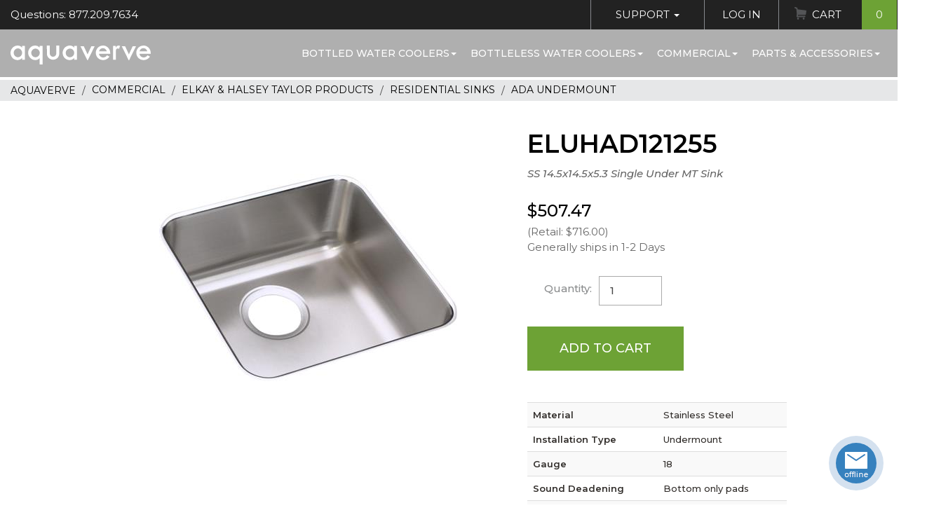

--- FILE ---
content_type: text/html;charset=UTF-8
request_url: https://www.aquaverve.com/index.cfm/manufacturer/AquaverveWaterCoolers/ELUHAD121255-___-SS-14-5x14-5x5-3-Single-Under-MT-Sink.html
body_size: 10795
content:

			
			
				
				
					
				
				
				
				
				
				
				
				
				
	
				
				
				
					
						
						
						
	
		
		
		
	
		
		
					
					
					
					
				
			
		
			
			
				
				
					
				
				
				
				
				
				
				
				
				
	
				
					
					
					
					
						
						
						
						
							
						
					
					
					
				
				
				
					
						
						
						
	
		
		
		
	
		
		
					
					
					
					
				
			
		
<!DOCTYPE html>
<html lang="en" xmlns:og="http://opengraphprotocol.org/schema/" xmlns:fb="http://www.facebook.com/2008/fbml">
<head prefix=
		"og: http://ogp.me/ns#
	 fb: http://ogp.me/ns/fb#
	 product: http://ogp.me/ns/product#">
	<meta http-equiv="X-UA-Compatible" content="IE=edge">
	<meta http-equiv="Content-Type" content="text/html; charset=UTF-8"/>
	<meta name="viewport" content="width=device-width, initial-scale=1">
	<title>Elkay Lustertone SS 14.5 x 14.5 x 5.3 Single Undermount ADA Sink</title>
	<meta name="Description" content="An Elkay Lustertone Classic stainless steel sink looks as great on day 3,000 as it does on day one. The rich, uniform grain is scratch resistant for heavy-duty use, whether it's a kitchen sink or a prep, bar, laundry or commercial sink. Light scratches, w"/>
	<meta name="Keywords" content="An Elkay Lustertone Classic stainless steel sink looks as great on day 3,000 as it does on day one. The rich, uniform grain is scratch resistant for heavy-duty use, whether it's a kitchen sink or a prep, bar, laundry or commercial sink. Light scratches, which occur with everyday use, naturally blend into the finish of this durable sink with time."/>
	<meta name="Copyright" content="Elite Holdings Group, LLC"/>
	<meta name="Revisit-After" content="7"/>
	<meta name="Robots" content="INDEX,FOLLOW"/>
	<meta name="Author" content="Aquaverve.com"/>
	<meta name="p:domain_verify" content="e998681598e2ef26f6d1d093f21fe94b"/>
	
		<meta property="og:title" content="Elkay Lustertone SS 14.5 x 14.5 x 5.3 Single Undermount ADA Sink"/>
		<meta property="og:type" content="product"/>
		<meta property="og:image" content="https://www.aquaverve.com/images/products/Elkay/ELUHAD121255.jpg"/>
		<meta property="og:url" content="https://www.aquaverve.com/index.cfm/manufacturer/AquaverveWaterCoolers/ELUHAD121255-___-SS-14-5x14-5x5-3-Single-Under-MT-Sink.html"/>
		<meta property="og:site_name" content="Aquaverve"/>
		<meta property="og:description" content="An Elkay Lustertone Classic stainless steel sink looks as great on day 3,000 as it does on day one. The rich, uniform grain is scratch resistant for heavy-duty use, whether it's a kitchen sink or a prep, bar, laundry or commercial sink. Light scratches, w"/>
		<meta property="fb:admins" content="oprotsov"/>
	

	<!-- Load font -->
	
	<base href="https://www.aquaverve.com/"/>

	
		<link href="layouts/AquaDefault2018/css/compiled.min.css?ver=511a6" rel="stylesheet" type="text/css" media="all"/>
		<link href="layouts/AquaDefault2018/plugins/slick/compiled.min.css?ver=511a6" rel="stylesheet">
	

	<link rel="shortcut icon" href="layouts/AquaDefault2018/images/favicon.ico" >
	<link rel="icon" type="image/gif" href="layouts/AquaDefault2018/images/animated_favicon1.gif" >

	<script language="javascript">
		var request_base = 'https://www.aquaverve.com/';
		var request_base_local = 'https://www.aquaverve.com/';
		var ActiveTopMenuItemId = 39;
	</script>
	<script src="js/jquery-3.6.4.min.js"></script>
	
		<script type="text/javascript" src="layouts/AquaDefault2018/js/compiled.min.js?ver=511a6" data-cfasync="false"></script>
	
	

	
	
		
	
	
		
			
<script type="text/javascript">
function GADT_URL(href){return true;}
function GADT_Form(href){}
function GA_AddToCart(sku){
	_gaq.push(['_trackEvent', 'Products', 'Added To Cart', sku, 1]);
}
function GA_AddToCartDetails(sku){
	//pageTracker._trackEvent('Products', 'Added To Cart', sku, 1);
	GA_AddToCart(sku);
	_gaq.push(['_trackEvent', 'Events', 'Add To Cart', 'Detail Page']);
}
function ga_sendEvent(eventCategory, eventAction, eventLabel, eventValue){
	_gaq.push(['_trackEvent', eventCategory, eventAction, eventLabel, eventValue]);

}
		var _gaq = _gaq || [];
		_gaq.push(['_setAccount', 'UA-2789024-1']);
		_gaq.push(['_setDomainName', 'www.aquaverve.com']);
		_gaq.push(['_setAllowLinker', true]);
		_gaq.push(['_setAllowHash', false]);
		_gaq.push(['_trackPageview']);


		(function() {
		var ga = document.createElement('script'); ga.type = 'text/javascript'; ga.async = true;

		ga.src = ('https:' == document.location.protocol ? 'https://' : 'http://') + 'stats.g.doubleclick.net/dc.js';
		var s = document.getElementsByTagName('script')[0]; s.parentNode.insertBefore(ga, s);
		})();
</script>
			
		
	

	
		
	
	
		
			
<!-- Global site tag (gtag.js) - Google AdWords: AW-1067333242,G-39FXS3PFVD -->
<script async src="https://www.googletagmanager.com/gtag/js?id=AW-1067333242,G-39FXS3PFVD"></script>
<script>
	window.dataLayer = window.dataLayer || [];
	function gtag(){dataLayer.push(arguments);}
	gtag('js', new Date());
	
		gtag('config', 'AW-1067333242');
	
		gtag('config', 'G-39FXS3PFVD');
	
</script>

		
	


	
	
	<script type="text/javascript" data-cfasync="false">

</script>
</head>

<body class="guest-user">
	
	
	<script type="text/javascript" data-cfasync="false">

</script>

	<!-- Navigation -->
	<nav class="navbar fixed-top" id="mainNav">
		<div class="topbar clearfix">
			<div class="left">
				<span class="topbar-left-questions">Questions: 877.209.7634</span>
			</div>
			<div class="right">
				<ul class="nav topbar-nav">
					<li>
						<a href="index.cfm?dsp=public.contact_us.send_feedback" class="has-sub">Support <span class="caret"></span></a>
						<ul class="sub-menu nav">
							<li><a href="index.cfm?dsp=public.contact_us.send_feedback">Contact Customer Service</a></li>
							<li><a href="index.cfm?dsp=public.contact_us.view">Request a Quote</a></li>
							<li><a href="index.cfm/faq_orders.html">FAQ Pages</a></li>
							<li><a href="index.cfm/returns_policy.html">Return Policy</a></li>
						</ul>
					</li>
					
						<li>
							<li><a href="index.cfm?dsp=member.login">Log In</a></li>
						</li>
					
					<li class="cart">
						
							
								
	
	

	
	
	

	

	

	


	

	

	

	


								






								
	
	

	
	
	

	

	

	


	

	

	

	


								
								
									
								
									
								
							
						<a href="index.cfm?dsp=member.cart.view" class="">Cart <span class="count">0</span></a>
					</li>
				</ul>
			</div>
		</div>
		<!-- / topbar -->
		<div class="mainNav-menu">
			<div class="clearfix">
				<button class="mmenu-toggle hamburger hamburger--spin" type="button" role="button" aria-label="Mobile Menu">
					<span class="hamburger-box">
						<span class="hamburger-inner"></span>
					</span>
				</button>
				<a class="navbar-brand" href="index.cfm"><span class="sr-only">Aquaverve home</span></a>
				
	

	

	
	
	

	
	
	
	
	

		
		
			
				
			
		
		
		
		
			
				<ul class="navbar-nav">
		
			<li>
				
				<a href="index.cfm/category/bottled-water-coolers.html">Bottled Water Coolers<span class="caret"></span></a>
				
			
				<ul class="sub-menu nav">
					
						<li><a href="index.cfm/category/bottled-water-coolers/touchless-water-coolers.html">TOUCHLESS Water Coolers</a></li>
					
						<li><a href="index.cfm/category/bottled-water-coolers/absolu.html">Absolu</a></li>
					
						<li><a href="index.cfm/category/bottled-water-coolers/pacifik-water-coolers.html">Pacifik</a></li>
					
						<li><a href="index.cfm/category/bottled-water-coolers/fahrenheit-water-cooler.html">Fahrenheit</a></li>
					
						<li><a href="index.cfm/category/bottled-water-coolers/s2-stainless-water-cool.html">S2 Stainless</a></li>
					
						<li><a href="index.cfm/category/bottled-water-coolers/celsius-water-coolers.html">Celsius</a></li>
					
						<li><a href="index.cfm/category/bottled-water-coolers/countertop-coolers.html">Countertop</a></li>
					
						<li><a href="index.cfm/category/bottled-water-coolers/bottom-load-coolers.html">Bottom Load Coolers</a></li>
					
						<li><a href="index.cfm/category/bottled-water-coolers/kelvin-water-coolers.html">Kelvin</a></li>
					
						<li><a href="index.cfm/category/bottled-water-coolers/nordik-water-coolers.html">Nordik</a></li>
					
						<li><a href="index.cfm/category/bottled-water-coolers/mobile-water-coolers.html">Mobile Water Coolers</a></li>
					
				</ul>
			
		
			</li>
		
			<li>
				
				<a href="index.cfm/category/bottleless-water-coolers.html">Bottleless Water Coolers<span class="caret"></span></a>
				
			
				<ul class="sub-menu nav">
					
						<li><a href="index.cfm/category/bottleless-water-coolers/touchless-water-cool.html">TOUCHLESS Water Coolers</a></li>
					
						<li><a href="index.cfm/category/bottleless-water-coolers/s2-stainless-bottlel.html">S2 Stainless</a></li>
					
						<li><a href="index.cfm/category/bottleless-water-coolers/pacifik-bottleless-c.html">Pacifik</a></li>
					
						<li><a href="index.cfm/category/bottleless-water-coolers/fahrenheit-bottleles.html">Fahrenheit</a></li>
					
						<li><a href="index.cfm/category/bottleless-water-coolers/celsius-bottleless-c.html">Celsius</a></li>
					
						<li><a href="index.cfm/category/bottleless-countertop-water-coolers">Countertop</a></li>
					
						<li><a href="index.cfm/category/bottleless-water-coolers/chillers.html">Chillers</a></li>
					
						<li><a href="index.cfm/category/bottleless-water-coolers/wall-mount-hydration.html">Wall Mount Hydration Station</a></li>
					
						<li><a href="index.cfm/category/bottleless-water-coolers/replacement-filter-k.html">Filters & Filter Kits</a></li>
					
						<li><a href="index.cfm/category/bottleless-water-coolers/parts-for-bottleless.html">Parts, Connectors, Tubing & More</a></li>
					
				</ul>
			
		
			</li>
		
			<li>
				
				<a href="index.cfm/category/commercial-hospitality.html">Commercial<span class="caret"></span></a>
				
			
				<ul class="sub-menu nav">
					
						<li><a href="index.cfm/category/commercial-hospitality/elkay-products.html">Elkay & Halsey Taylor Products</a></li>
					
						<li><a href="index.cfm/category/icemakers">Ice Machines</a></li>
					
						<li><a href="index.cfm/category/commercial-hospitality/sanitizing-wipes.html">Sanitary Wipes & Dispensers</a></li>
					
						<li><a href="index.cfm/category/commercial-hospitality/smoker-posts.html">Smoker Posts</a></li>
					
						<li><a href="index.cfm/category/commercial-hospitality/umbrella-stands-and-ac.html">Umbrella Stands & Accessories</a></li>
					
						<li><a href="index.cfm/category/commercial-hospitality/bellman-carts.html">Bellman Carts</a></li>
					
						<li><a href="index.cfm/category/commercial-hospitality/receptacle.html">Waste Receptacles</a></li>
					
				</ul>
			
		
			</li>
		
			<li>
				
				<a href="index.cfm/category/parts-accessories.html">Parts & Accessories<span class="caret"></span></a>
				
			
				<ul class="sub-menu nav">
					
						<li><a href="index.cfm/category/water-cooler-parts-accessories/cups--dispens.html">Cups & Cup Dispensers</a></li>
					
						<li><a href="index.cfm/category/water-cooler-parts-accessory/water-cooler-fau.html">Faucets For Water Coolers</a></li>
					
						<li><a href="index.cfm/category/water-cooler-parts-accessories/bottleless-fil.html">Filters, Filter Kits & Bottleless Parts</a></li>
					
						<li><a href="index.cfm/category/water-cooler-parts-accesories/no-spill-system.html">No Spill System Parts</a></li>
					
						<li><a href="index.cfm/category/parts--accessories/other-water-cooler-parts.html">Other Water Cooler Parts</a></li>
					
						<li><a href="index.cfm/category/parts--accessories/bottle-covers.html">Bottle Covers & Drip Trays</a></li>
					
						<li><a href="index.cfm/category/water-cooler-parts-accesories/fahrenheit-colo.html">Fahrenheit Color Trim Kits</a></li>
					
				</ul>
			
		
			</li>
		
	</ul>

				
				
			
			
		
	
			</div>
		</div>
	</nav>
	

	<div id="page">
<div class="breadcrumbs product_bc">
	<ol vocab="https://schema.org/" typeof="BreadcrumbList">
		<li property="itemListElement" typeof="ListItem">
			<a property="item" typeof="WebPage" content="https://www.aquaverve.com/" title="Aquaverve" href="https://www.aquaverve.com/"><span property="name">Aquaverve</span></a>
			<meta property="position" content="1">
		</li>
		
			
				<li property="itemListElement" typeof="ListItem">
					<a property="item" typeof="WebPage" href="https://www.aquaverve.com/index.cfm/category/commercial-hospitality.html" content="https://www.aquaverve.com/index.cfm/category/commercial-hospitality.html" title="Commercial"> <span property="name">Commercial</span></a>
					<meta property="position" content="2">
				</li>
				
			
				<li property="itemListElement" typeof="ListItem">
					<a property="item" typeof="WebPage" href="https://www.aquaverve.com/index.cfm/category/commercial-hospitality/elkay-products.html" content="https://www.aquaverve.com/index.cfm/category/commercial-hospitality/elkay-products.html" title="Elkay &amp; Halsey Taylor Products"> <span property="name">Elkay & Halsey Taylor Products</span></a>
					<meta property="position" content="3">
				</li>
				
			
				<li property="itemListElement" typeof="ListItem">
					<a property="item" typeof="WebPage" href="https://www.aquaverve.com/index.cfm/category/elkay-products/residential-sinks.html" content="https://www.aquaverve.com/index.cfm/category/elkay-products/residential-sinks.html" title="Residential Sinks"> <span property="name">Residential Sinks</span></a>
					<meta property="position" content="4">
				</li>
				
			
				<li property="itemListElement" typeof="ListItem">
					<a property="item" typeof="WebPage" href="https://www.aquaverve.com/index.cfm/category/residential-sinks/ada-undermount.html" content="https://www.aquaverve.com/index.cfm/category/residential-sinks/ada-undermount.html" title="ADA Undermount"> <span property="name">ADA Undermount</span></a>
					<meta property="position" content="5">
				</li>
				
			
		
	</ol>
</div>

<script language="javascript" src="layouts/AquaDefault2018/Site/Public/products/dsp_detail.js"></script>
<script language="javascript">
var imageInMemory = new placeImagesInMemory();
var mouseisdown = 0;


if(window.addEventListener)
	{
	window.addEventListener("load", preloadimgsrc, false);
	}
else
	{
	if(window.attachEvent)
		{
		window.attachEvent("onload", preloadimgsrc);
		}
	else
		{
		if(document.getElementById)
			{
			window.onload = preloadimgsrc;
			}
		}
	}
</script>
<div itemscope itemtype="https://schema.org/Product">
<div class="container-fluid w1160">
	<div class="row pr_info">
		<div class="col-md-7 col-lg-7 image_part">
			<div class="block" id="theimage">
				
				
				
				
					
		
		
		
		
		


		
			
			
		

		
			
				
			
				
			
			

	
	
	
		
	
	



































	
	


	
	
	
	
	
	
	


































	
	
		
	



	
			
			







	












	









	
	
	
	

	
	
	
	

	
	
	
	






			
	<div id="zoom_image" class="product-gallery">
		
			<div class="images-zoom">
				<div class="slide">
					<div class="picture">
		                <img src="images/products/Elkay/ELUHAD121255thumb.jpg" border=0 alt="SS 14.5x14.5x5.3 Single Under MT Sink"  id='img_01' data-zoom-image='images/products/Elkay/ELUHAD121255.jpg' itemprop='image' >
		            </div>
				</div>
				
			</div>
			<!-- / image -->
			
			<!-- / additional images -->
		
	</div><!-- /product-gallery -->


	


		


	


		
	
				
				<div class="share-like">
					<fb:like href="https://www.aquaverve.com/index.cfm/manufacturer/AquaverveWaterCoolers/ELUHAD121255-___-SS-14-5x14-5x5-3-Single-Under-MT-Sink.html" layout="standard" width="210" height="80" show_faces="false" font="arial" ref="product_detail"></fb:like>
				</div>
			</div>
		</div>
		<div class="col-md-5 col-lg-5 info_body">
			<h2 class="family">ELUHAD121255</h2>
			<h1 class="small" itemprop="name">SS 14.5x14.5x5.3 Single Under MT Sink
				
				</h1>
			<div class="rating-total">
					
					
					
					
					
						
		
		
		
		
		


		
			
			
		

		
			
				
			
				
			
				
			
			

	
	
	
		
	


































	
	




































	
			
			
	
	
	






			
	<div class="ovrl" >
		
	</div>
	<div class="hidden">
		<br>
		<a href="index.cfm?dsp=public.products.newnote&keyID=89826" rel="nofollow">Write a Review</a>
	</div>


		


	


		
	
					
			</div>
			<div class="item_cart">
					<form method="post" name="form_add_product" action="index.cfm?act=member.cart.add_product_cart" onSubmit="return validateProductQuantity(this)">
						<input type="hidden" name="location_return" value="index.cfm?dsp=public.products.detail&keyID=89826">
						<input type="hidden" name="add_prod_ID" value="89826">
						
							<input type="hidden" name="prod_qnt_89826" value="">
						
						



<div class="pricing" itemprop="offers" itemtype="https://schema.org/AggregateOffer" itemscope>
	
		<meta itemprop="lowPrice" content="507.4700" />
		
			<h3 class="price">
			$507.47</h3>
			<meta itemprop="highPrice" content="507.4700" />
			<link itemprop="availability" href="http://schema.org/InStock"/>
		
		
			<p class="muted">(Retail:
			
				$716.00)
			
			</p>
		
	
	<!-- Stock -->
	
		<p class="muted stock_stat">
			
				Generally ships in 1-2 Days										
			
		</p>
	
	
	<!-- / Stock -->
	<meta itemprop="offerCount" content="1" />
	<meta itemprop="priceCurrency" content="USD" />
</div><!-- / Pricing -->


						<table class="attributes-select">
							<tbody>
								
									
									
									
										
		
		
		
		
		


		
			
			
		

		
			
				
			
			

	
	
	
		
	


































	
	




































	
			
			
			
			
		


	


		
	
									
										
											
												<tr>
													<th class="qty">
														<label for="quantity_input">Quantity:</label>
													</th>
													<td>
														<input type="number" id="quantity_input" name="quantity" value="1" min="1" data-price="$507.47">
													</td>
												</tr>
												<tr>
													<td colspan="2" class="cta">
														<button type="submit" class="btn btn-success" id="btn_add_to_cart">Add to Cart</button>
														
													</td>
												</tr>
											
										
								
							</tbody>
						</table>

					</form>
				<table class="attrs">
					
					
				</table>
			</div>

			<!-- HARDCODED -->


			
				<meta itemprop="description" content="<pre>&lt;table class=&quot;table table-striped&quot;&gt;
	&lt;tbody&gt;
		&lt;tr&gt;
			&lt;th&gt;
				Material&lt;/th&gt;
			&lt;td&gt;
				Stainless Steel&lt;/td&gt;
		&lt;/tr&gt;
		&lt;tr&gt;
			&lt;th&gt;
				Installation Type&lt;/th&gt;
			&lt;td&gt;
				Undermount&lt;/td&gt;
		&lt;/tr&gt;
		&lt;tr&gt;
			&lt;th&gt;
				Gauge&lt;/th&gt;
			&lt;td&gt;
				18&lt;/td&gt;
		&lt;/tr&gt;
		&lt;tr&gt;
			&lt;th&gt;
				Sound Deadening&lt;/th&gt;
			&lt;td&gt;
				Bottom only pads&lt;/td&gt;
		&lt;/tr&gt;
		&lt;tr&gt;
			&lt;th&gt;
				Number of Bowls&lt;/th&gt;
			&lt;td&gt;
				1&lt;/td&gt;
		&lt;/tr&gt;
		&lt;tr&gt;
			&lt;th&gt;
				Minimum Cabinet Size&lt;/th&gt;
			&lt;td&gt;
				18&amp;quot;&lt;/td&gt;
		&lt;/tr&gt;
		&lt;tr&gt;
			&lt;th&gt;
				Dimensions&lt;/th&gt;
			&lt;td&gt;
				L:&amp;nbsp;14-1/2&amp;quot;&lt;br /&gt;
				W:&amp;nbsp;14-1/2&amp;quot;&lt;br /&gt;
				H:&amp;nbsp;5-3/8&amp;quot;&lt;/td&gt;
		&lt;/tr&gt;
		&lt;tr&gt;
			&lt;th&gt;
				Bowl 1 Dimensions&lt;/th&gt;
			&lt;td&gt;
				L:&amp;nbsp;12&amp;quot;&lt;br /&gt;
				W:&amp;nbsp;12&amp;quot;&lt;br /&gt;
				H:&amp;nbsp;5-3/8&amp;quot;&lt;/td&gt;
		&lt;/tr&gt;
		&lt;tr&gt;
			&lt;th&gt;
				Drain Size&lt;/th&gt;
			&lt;td&gt;
				3-1/2&amp;quot;&lt;/td&gt;
		&lt;/tr&gt;
		&lt;tr&gt;
			&lt;th&gt;
				Shipping Dimensions&lt;/th&gt;
			&lt;td&gt;
				L:&amp;nbsp;16-5/16&amp;quot;&lt;br /&gt;
				W:&amp;nbsp;9-3/16&amp;quot;&lt;br /&gt;
				H:&amp;nbsp;21-7/16&amp;quot;&lt;/td&gt;
		&lt;/tr&gt;
		&lt;tr&gt;
			&lt;th&gt;
				Shipping Weight&lt;/th&gt;
			&lt;td&gt;
				9&amp;nbsp;LBS&lt;/td&gt;
		&lt;/tr&gt;
		&lt;tr&gt;
			&lt;th&gt;
				Made or Assembled USA&lt;/th&gt;
			&lt;td&gt;
				made&lt;/td&gt;
		&lt;/tr&gt;
		&lt;tr&gt;
			&lt;th&gt;
				Family&lt;/th&gt;
			&lt;td&gt;
				Lustertone Classic&lt;/td&gt;
		&lt;/tr&gt;
		&lt;tr&gt;
			&lt;th&gt;
				ADA&lt;/th&gt;
			&lt;td&gt;
				Yes&lt;/td&gt;
		&lt;/tr&gt;
		&lt;tr&gt;
			&lt;th&gt;
				Code Compliance Sinks&lt;/th&gt;
			&lt;td&gt;
				ADA &amp;amp; ICC A117.1&lt;br /&gt;
				ASME A112.19.3/CSA B45.4&lt;br /&gt;
				Buy American Act&lt;/td&gt;
		&lt;/tr&gt;
		&lt;tr&gt;
			&lt;th&gt;
				Room&lt;/th&gt;
			&lt;td&gt;
				Kitchen&lt;/td&gt;
		&lt;/tr&gt;
	&lt;/tbody&gt;
&lt;/table&gt;
</pre>" />
				<div class="short-description">
				
				<table class="table table-striped">
	<tbody>
		<tr>
			<th>
				Material</th>
			<td>
				Stainless Steel</td>
		</tr>
		<tr>
			<th>
				Installation Type</th>
			<td>
				Undermount</td>
		</tr>
		<tr>
			<th>
				Gauge</th>
			<td>
				18</td>
		</tr>
		<tr>
			<th>
				Sound Deadening</th>
			<td>
				Bottom only pads</td>
		</tr>
		<tr>
			<th>
				Number of Bowls</th>
			<td>
				1</td>
		</tr>
		<tr>
			<th>
				Minimum Cabinet Size</th>
			<td>
				18&quot;</td>
		</tr>
		<tr>
			<th>
				Dimensions</th>
			<td>
				L:&nbsp;14-1/2&quot;<br />
				W:&nbsp;14-1/2&quot;<br />
				H:&nbsp;5-3/8&quot;</td>
		</tr>
		<tr>
			<th>
				Bowl 1 Dimensions</th>
			<td>
				L:&nbsp;12&quot;<br />
				W:&nbsp;12&quot;<br />
				H:&nbsp;5-3/8&quot;</td>
		</tr>
		<tr>
			<th>
				Drain Size</th>
			<td>
				3-1/2&quot;</td>
		</tr>
		<tr>
			<th>
				Shipping Dimensions</th>
			<td>
				L:&nbsp;16-5/16&quot;<br />
				W:&nbsp;9-3/16&quot;<br />
				H:&nbsp;21-7/16&quot;</td>
		</tr>
		<tr>
			<th>
				Shipping Weight</th>
			<td>
				9&nbsp;LBS</td>
		</tr>
		<tr>
			<th>
				Made or Assembled USA</th>
			<td>
				made</td>
		</tr>
		<tr>
			<th>
				Family</th>
			<td>
				Lustertone Classic</td>
		</tr>
		<tr>
			<th>
				ADA</th>
			<td>
				Yes</td>
		</tr>
		<tr>
			<th>
				Code Compliance Sinks</th>
			<td>
				ADA &amp; ICC A117.1<br />
				ASME A112.19.3/CSA B45.4<br />
				Buy American Act</td>
		</tr>
		<tr>
			<th>
				Room</th>
			<td>
				Kitchen</td>
		</tr>
	</tbody>
</table>


			</div>
			
		</div><!-- / info_body -->
	</div><!-- /pr_info -->
</div><!-- /container-fluid -->
<!-- Landing sections start -->





	
	
	
	

	
	
	
	
	
	
	
	

	

	
	
	

	
	
	
	
	

	
	
		
	
	
		
				
					
				
			
	
	
		
	
	

	
	
	
	
	

	

	
	
	

	
	
	
	
	

	
	
		
	
	
		
				
			
	
	
	

	
	
	
	
	

	

	
	
	

	
	
	
	
	

	
	
		
	
	
		
				
			
	
	
	

	
	
	
	
	

	

	
	
	

	
	
	
	
	

	
	
		
	
	
		
				
			
	
	
	

	
	
	
	
	

	

	
	
	

	
	
	
	
	

	
	
		
	
	
		
				
			
	
	
	




		<section class="product-section certificates">
	<div class="container">
		<img src="layouts/AquaDefault2018/images/certificates/std-ADA.png" alt="Compliant with applicable American Disability Association Standards" title="Compliant with applicable American Disability Association Standards">    </div>
</section>



	
	
	
	

	
	
	
	
	
	
	
	

	

	
	
	

	
	
	
	
	

	
	
		
	
	
		

				
			
	
	
		
	
	

	
	
	
	
	

	

	
	
	

	
	
	
	
	

	
	
		
	
	
		
				
					
				
					
				
					
						
					
				
					
				
					
				
					
				
					
				
					
				
					
				
					
				
				

				
				
			
	
	
		
	
	

	
	
	
	
	

	

	
	
	

	
	
	
	
	

	
	
		
	
	
	
	

	
	
	
	
	

	

	
	
	

	
	
	
	
	

	
	
		
	
	
		
				
					
				
					
				
					
				
					
				
					
						
					
				
					
				
					
				
					
				
					
				
					
				
				
					
				

				
				
			
	
	
		
	
	

	
	
	
	
	

	

	
	
	

	
	
	
	
	

	
	
		
	
	
	
	

	
	
	
	
	

	

	
	
	

	
	
	
	
	

	
	
		
	
	
	
	

	
	
	
	
	

	

	
	
	

	
	
	
	
	

	
	
		
	
	
	
	




		<section class="cta-generic">
	<div class="cta-generic-item container-fluid">
		<div class="row">
			<div class="col-md-7 cta-generic__right blue gradient">
				<div class="cta-generic__data">
					<h3 class="cta-generic__title text-white">
						FEATURES</h3>
					<div class="cta-generic__text">
						<div class="data-item"><h4>SKU</h4><span class="mainValue">ELUHAD121255</span></div><br />
						<div class="data-item"><span class="mainValue"><div aria-labelledby="pdp-heading-features" class="pdp-content-card collapse show" data-parent="#product-details-accordion" id="pdp-content-features" style="">
	<div class="card-body p-3 small">
		<ul>
			<li>
				ADA COMPLIANT: Product is ADA compliant when properly installed.</li>
			<li>
				REPAIRABLE FINISH: Finish is scratch resistant to heavy-duty use. Deep scratches are repairable. Lustrous grain reflects light evenly for high shine.</li>
			<li>
				UNDERMOUNT INSTALLATION: Sink is installed beneath the countertop creating a seamless appearance between the sink and the countertop.</li>
			<li>
				SINGLE BOWL: Bowl gives you uninterrupted space for washing and stacking dishes or other household tasks.</li>
			<li>
				18-GAUGE STAINLESS STEEL: Highest quality 18-gauge thickness and Type 304 stainless steel for lasting durability, performance and lustrous beauty.</li>
			<li>
				SOUND GUARD&reg; TECHNOLOGY: Large pads enhance sound-deadening performance for a quieter time at the sink.</li>
			<li>
				OFFSET DRAIN: Drain placement provides more usable space on the bottom of the sink and in the cabinet below.</li>
			<li>
				MADE IN THE USA: This Elkay product is proudly made in the USA.</li>
			<li>
				DRAIN OPENING: Sink drain opening measures 3-1/2&quot;.</li>
			<li>
				DISPOSAL READY: This sink has a drain that works with standard garbage disposals, if space allows.</li>
			<li>
				CABINET SIZE: Minimum cabinet size for this sink is 18&quot;.</li>
		</ul>
	</div>
</div>
</span></div><br />
						 <div class="data-item"><h4>Component Of</h4><span class="mainValue">.</span></div>   </div>
				</div>
			</div>
			<div class="col-md-5 cta-generic__image">
				<img alt="" src="/upload/Image/2018/cta-girl-glass.jpg" /></div>
		</div>
	</div>
</section>



	
	
	
	

	
	
	
	
	
	
	
	

	

	
	
	

	
	
	
	
	

	
	
		
	
	
		
				
				
			
	
	
		
	
	

	
	
	
	
	

	

	
	
	

	
	
	
	
	

	
	
		
	
	
		
				
				
			
	
	
		
	
	

	
	
	
	
	

	

	
	
	

	
	
	
	
	

	
	
		
	
	
	
	

	
	
	
	
	

	

	
	
	

	
	
	
	
	

	
	
		
	
	
		
				
				
			
	
	
		
	
	

	
	
	
	
	

	

	
	
	

	
	
	
	
	

	
	
		
	
	
		
				
			
	
	
		
	
	

	
	
	
	
	

	

	
	
	

	
	
	
	
	

	
	
		
	
	
		

				
			
	
	
		
	
	

	
	
	
	
	

	

	
	
	

	
	
	
	
	

	
	
		
	
	
		

				
			
	
	
		
	
	

	
	
	
	
	

	

	
	
	

	
	
	
	
	

	
	
		
	
	
		

				
			
	
	
		
	
	

	
	
	
	
	

	

	
	
	

	
	
	
	
	

	
	
		
	
	
	
	

	
	
	
	
	

	

	
	
	

	
	
	
	
	

	
	
		
	
	
	
	

	
	
	
	
	

	

	
	
	

	
	
	
	
	

	
	
		
	
	
	
	

	
	
	
	
	

	

	
	
	

	
	
	
	
	

	
	
		
	
	
		
				
					
						
					
				
					
				
					
				
				
			
	
	
		
	
	

	
	
	
	
	

	

	
	
	

	
	
	
	
	

	
	
		
	
	
		
				
					
				
					
						
					
				
					
				
				
			
	
	
		
	
	

	
	
	
	
	

	

	
	
	

	
	
	
	
	

	
	
		
	
	
		
				
					
				
					
				
					
						
					
				
				
			
	
	
		
	
	

	
	
	
	
	

	

	
	
	

	
	
	
	
	

	
	
		
	
	
		

				
			
	
	
		
	
	




		<section class="product-section specifications inverse">
	<div class="container">
		<div class="row">
			<div class="col-md-6 col-lg-5 left">
				<div class="image">
					&nbsp;</div>
				<div>
					<div class="data">
						<h2>
							Specifications</h2>
						<div class="data-item"><h4>Height</h4><span class="mainValue">5.38</span> in</div> <div class="data-item"><h4>Width</h4><span class="mainValue">14.50</span> in</div>  <div class="data-item"><h4>Length</h4><span class="mainValue">14.50</span> in</div> <div class="data-item"><h4>Weight</h4><span class="mainValue">9</span> lbs</div> <div class="data-item"><h4>Upccode</h4><span class="mainValue">094902466712</span></div></div>
				</div>
			</div>
			<!-- / left -->
			<div class="col-md-6 col-lg-6 right">
				<div class="labled">
					<div class="data-item"><h4>Finish</h4><span class="mainValue">Stainless Steel</span></div> <div class="data-item"><h4>Color</h4><span class="mainValue">Lustrous Satin</span></div>    <a href="/links/elkay/residential sinks warranty.pdf" target="_blank" class="btn btn-black">Download Warranty & Care</a> <a href="/links/elkay/eluhad121255_spec.pdf" target="_blank" class="btn btn-black">Download Specifications</a> <a href="/links/elkay/74180170.pdf" target="_blank" class="btn btn-black">Download Installation</a> <div class="data-item"><h4>Made In</h4><span class="mainValue">USA</span></div></div>
			</div>
		</div>
	</div>
</section>




<!-- / Landing sections end -->


<!-- Reviews section -->





	
		
		
		
		
		


		
			
			
		

		
			
				
			
				
			
				
			
			

	
	
	
		
	


































	
	




































	
			
			
	
	
	






			
<script language="javascript" type="text/javascript">
function showMoreReviews(){
	var moreReviews = document.getElementById('moreReviews');
	var showHide = document.getElementById('showHideMore');
	if (moreReviews.style.display == "flex")
		{
			moreReviews.style.display = "none";
			showHide.innerHTML = "More reviews and comments";
		}
	else
		{
			moreReviews.style.display = "flex";
			showHide.innerHTML = "Roll up list";
		}
}
</script>



		


	


		
	

<!-- / Reviews sections end -->


<!-- Companion products -->


		
		
		
		
		
		
			
		
		
		
		
		


		
			
			
		

		
			
				
			
				
			
				
			
				
			
			

	
	
	
		
	


































	
	




































	
			
			

			



	
		


	


		
	
		

<script language="javascript" src="layouts/AquaDefault2018/js/jquery.elevateZoom-3.0.8.min.js"></script>

</div>
<!-- Footer -->

		
	

	

	
	
	

	
	
	
	
	

		
		
			
				
			
		
		
		
		
			
				<footer class="site-footer">
	        <div class="container">
	        	<div class="footer__main clearfix">
	        		<div class="footer__menu">
	        			<h4>Site map</h4>
	        			<ul class="list-unstyled">
							
								<li><a href="index.cfm/water_cooler_articles.html"></a></li>
							
								<li><a href="index.cfm/terms_conditions.html">Terms & Conditions</a></li>
							
								<li><a href="index.cfm/articles-main-menu.html">Water Cooler Articles</a></li>
							
								<li><a href="index.cfm/privacy_statement.html">Privacy Statement</a></li>
							
								<li><a href="index.cfm/site_map.html">Site Map</a></li>
							
								<li><a href="state-water-cooler-delivery/index.html">State Water Delivery</a></li>
							
								<li><a href="index.cfm/sales_tax.html">Sales Tax</a></li>
							
	        			</ul>
	        		</div>
	        		<div class="footer__support">
	        			<h4>Support</h4>
	        			<ul class="list-unstyled">
	        				<li>Phone: <a href="tel:8772097634">877.209.7634</a></li>
							<li>Email: <a href="mailto:info@aquaverve.com">info@aquaverve.com</a></li>
	        			</ul>
	        		</div>
	        		<div class="footer__connect">
	        			<h4>Connect</h4>
	        			<a href="https://www.facebook.com/Aquaverve-Water-Coolers-271730670257" class="social-icon facebook" target="_blank"><i>Facebook</i></a>
	        			<a href="https://www.instagram.com/aquavervecoolers/?hl=en" class="social-icon instagram" target="_blank"><i>Instagram</i></a>
	        		</div>
	        	</div>
	        </div>
	        <div class="footer__bottom">
	        	<ul class="list-inline">
	        		<li>Copyright &copy; 2018-2026 All Rights Reserved</li>
	        		<li><a href="/index.cfm/terms_conditions.html">Terms & Conditions</a></li>
	        		<li><a href="/index.cfm/privacy_statement.html">Privacy Policy</a></li>
	        	</ul>
	        </div>
	    </footer>

				
				
			
			
		
	

		<!-- / footer -->

		<!-- <button type="button" class="chat-button online" title="Get Support"><span>chat</span></button> -->

	</div><!-- / page -->


	<!-- Mobile navigation -->

	<nav id="mobile-menu">
		<header class="mmenu-header">
			<div class="clearfix">
				<div class="part">
					<a href="tel:8772097634" class="tel">877.209.7634</a>
				</div>
				<div class="part">
					
						<a href="index.cfm?dsp=member.login" class="login show-guest">Login</a>
					
				</div>
			</div>
		</header>
		
	

	

	
	
	

	
	
	
	
	

		
		
			
				
			
		
		
		
		
			
				<nav id="mobile-nav">
	<div class="menu__wrap">
		<div class="mmenu-main">
			<div class="panel-group" id="mobileMenu">

				
					<div class="panel">
						<div class="panel-heading" role="tab">
							<div class="panel-title">
								<a class="menu-parent" href="index.cfm/category/bottled-water-coolers.html">
									Bottled Water Coolers
								</a>
								<button role="button" data-toggle="collapse" data-parent="#mobileMenu" href="#child-1" aria-expanded="false" aria-controls="child-1">&nbsp;</button>
							</div>
						</div>
						
			
				<div id="child-1" class="panel-collapse collapse" role="tabpanel">
					<div class="panel-body">
						<ul class="nav">
						
							<li><a href="index.cfm/category/bottled-water-coolers/touchless-water-coolers.html">TOUCHLESS Water Coolers</a></li>
						
							<li><a href="index.cfm/category/bottled-water-coolers/absolu.html">Absolu</a></li>
						
							<li><a href="index.cfm/category/bottled-water-coolers/pacifik-water-coolers.html">Pacifik</a></li>
						
							<li><a href="index.cfm/category/bottled-water-coolers/fahrenheit-water-cooler.html">Fahrenheit</a></li>
						
							<li><a href="index.cfm/category/bottled-water-coolers/s2-stainless-water-cool.html">S2 Stainless</a></li>
						
							<li><a href="index.cfm/category/bottled-water-coolers/celsius-water-coolers.html">Celsius</a></li>
						
							<li><a href="index.cfm/category/bottled-water-coolers/countertop-coolers.html">Countertop</a></li>
						
							<li><a href="index.cfm/category/bottled-water-coolers/bottom-load-coolers.html">Bottom Load Coolers</a></li>
						
							<li><a href="index.cfm/category/bottled-water-coolers/kelvin-water-coolers.html">Kelvin</a></li>
						
							<li><a href="index.cfm/category/bottled-water-coolers/nordik-water-coolers.html">Nordik</a></li>
						
							<li><a href="index.cfm/category/bottled-water-coolers/mobile-water-coolers.html">Mobile Water Coolers</a></li>
						
						</ul>
					</div>
				</div>
			
		
					</div><!-- / .panel (menu parent) -->
				
					<div class="panel">
						<div class="panel-heading" role="tab">
							<div class="panel-title">
								<a class="menu-parent" href="index.cfm/category/bottleless-water-coolers.html">
									Bottleless Water Coolers
								</a>
								<button role="button" data-toggle="collapse" data-parent="#mobileMenu" href="#child-2" aria-expanded="false" aria-controls="child-2">&nbsp;</button>
							</div>
						</div>
						
			
				<div id="child-2" class="panel-collapse collapse" role="tabpanel">
					<div class="panel-body">
						<ul class="nav">
						
							<li><a href="index.cfm/category/bottleless-water-coolers/touchless-water-cool.html">TOUCHLESS Water Coolers</a></li>
						
							<li><a href="index.cfm/category/bottleless-water-coolers/s2-stainless-bottlel.html">S2 Stainless</a></li>
						
							<li><a href="index.cfm/category/bottleless-water-coolers/pacifik-bottleless-c.html">Pacifik</a></li>
						
							<li><a href="index.cfm/category/bottleless-water-coolers/fahrenheit-bottleles.html">Fahrenheit</a></li>
						
							<li><a href="index.cfm/category/bottleless-water-coolers/celsius-bottleless-c.html">Celsius</a></li>
						
							<li><a href="index.cfm/category/bottleless-countertop-water-coolers">Countertop</a></li>
						
							<li><a href="index.cfm/category/bottleless-water-coolers/chillers.html">Chillers</a></li>
						
							<li><a href="index.cfm/category/bottleless-water-coolers/wall-mount-hydration.html">Wall Mount Hydration Station</a></li>
						
							<li><a href="index.cfm/category/bottleless-water-coolers/replacement-filter-k.html">Filters & Filter Kits</a></li>
						
							<li><a href="index.cfm/category/bottleless-water-coolers/parts-for-bottleless.html">Parts, Connectors, Tubing & More</a></li>
						
						</ul>
					</div>
				</div>
			
		
					</div><!-- / .panel (menu parent) -->
				
					<div class="panel">
						<div class="panel-heading" role="tab">
							<div class="panel-title">
								<a class="menu-parent" href="index.cfm/category/commercial-hospitality.html">
									Commercial
								</a>
								<button role="button" data-toggle="collapse" data-parent="#mobileMenu" href="#child-3" aria-expanded="false" aria-controls="child-3">&nbsp;</button>
							</div>
						</div>
						
			
				<div id="child-3" class="panel-collapse collapse" role="tabpanel">
					<div class="panel-body">
						<ul class="nav">
						
							<li><a href="index.cfm/category/commercial-hospitality/elkay-products.html">Elkay & Halsey Taylor Products</a></li>
						
							<li><a href="index.cfm/category/icemakers">Ice Machines</a></li>
						
							<li><a href="index.cfm/category/commercial-hospitality/sanitizing-wipes.html">Sanitary Wipes & Dispensers</a></li>
						
							<li><a href="index.cfm/category/commercial-hospitality/smoker-posts.html">Smoker Posts</a></li>
						
							<li><a href="index.cfm/category/commercial-hospitality/umbrella-stands-and-ac.html">Umbrella Stands & Accessories</a></li>
						
							<li><a href="index.cfm/category/commercial-hospitality/bellman-carts.html">Bellman Carts</a></li>
						
							<li><a href="index.cfm/category/commercial-hospitality/receptacle.html">Waste Receptacles</a></li>
						
						</ul>
					</div>
				</div>
			
		
					</div><!-- / .panel (menu parent) -->
				
					<div class="panel">
						<div class="panel-heading" role="tab">
							<div class="panel-title">
								<a class="menu-parent" href="index.cfm/category/parts-accessories.html">
									Parts & Accessories
								</a>
								<button role="button" data-toggle="collapse" data-parent="#mobileMenu" href="#child-4" aria-expanded="false" aria-controls="child-4">&nbsp;</button>
							</div>
						</div>
						
			
				<div id="child-4" class="panel-collapse collapse" role="tabpanel">
					<div class="panel-body">
						<ul class="nav">
						
							<li><a href="index.cfm/category/water-cooler-parts-accessories/cups--dispens.html">Cups & Cup Dispensers</a></li>
						
							<li><a href="index.cfm/category/water-cooler-parts-accessory/water-cooler-fau.html">Faucets For Water Coolers</a></li>
						
							<li><a href="index.cfm/category/water-cooler-parts-accessories/bottleless-fil.html">Filters, Filter Kits & Bottleless Parts</a></li>
						
							<li><a href="index.cfm/category/water-cooler-parts-accesories/no-spill-system.html">No Spill System Parts</a></li>
						
							<li><a href="index.cfm/category/parts--accessories/other-water-cooler-parts.html">Other Water Cooler Parts</a></li>
						
							<li><a href="index.cfm/category/parts--accessories/bottle-covers.html">Bottle Covers & Drip Trays</a></li>
						
							<li><a href="index.cfm/category/water-cooler-parts-accesories/fahrenheit-colo.html">Fahrenheit Color Trim Kits</a></li>
						
						</ul>
					</div>
				</div>
			
		
					</div><!-- / .panel (menu parent) -->
				
			</div><!-- / .panel-group -->
		</div><!-- / .mmenu-main -->
	</div>
</nav>

				
				
			
			
		
	
	</nav>

	<!-- / Mobile navigation -->


	
	
<!-- livezilla.net PLACE WHERE YOU WANT TO SHOW GRAPHIC BUTTON -->
<a href="javascript:void(window.open('https://chat.aquaverve.com/chat.php?ptl=en&hfk=MQ__&ovltwo=MQ__','','width=400,height=600,left=0,top=0,resizable=yes,menubar=no,location=no,status=yes,scrollbars=yes'))" class="lz_cbl chat-button"><img src="https://chat.aquaverve.com/image.php?id=3&type=inlay?ptl=en&hfk=MQ__&ovltwo=MQ__" width="52" height="52" style="border:0;" alt="LiveZilla Live Chat Software"></a>
<!-- livezilla.net PLACE WHERE YOU WANT TO SHOW GRAPHIC BUTTON -->

<!-- livezilla.net PLACE SOMEWHERE IN BODY -->
<!-- PASS THRU DATA OBJECT -->
<script type="text/javascript">
var lz_data = {overwrite:false,language:'en'};
</script>
<!-- PASS THRU DATA OBJECT -->

<div id="lvztr_cca" style="display:none"></div><script id="lz_r_scr_5c76f64bd863167b214caa800d2a3f49" type="text/javascript" defer>lz_code_id="5c76f64bd863167b214caa800d2a3f49";var script = document.createElement("script");script.async=true;script.type="text/javascript";var src = "https://chat.aquaverve.com/server.php?rqst=track&output=jcrpt&hfk=MQ__&nse="+Math.random();script.src=src;document.getElementById('lvztr_cca').appendChild(script);</script>
<!-- livezilla.net PLACE SOMEWHERE IN BODY -->

	
	
		
	



		<!-- JS only (no JQuery required) -->

	<script src="layouts/AquaDefault2018/js/slideout.min.js?ver=511a6"></script><!-- slideout menu -->
	<script src="layouts/AquaDefault2018/js/slideout-run.js?ver=511a6"></script><!-- slideout menu init. -->

  <!-- Bootstrap -->
  <script src="layouts/AquaDefault2018/js/bootstrap.min.js?ver=511a6"></script>

  <!-- Plugins scripts -->
  <script src="layouts/AquaDefault2018/plugins/slick/slick.min.js?ver=511a6"></script><!-- slick slider -->
	<script src="layouts/AquaDefault2018/js/jquery.magnific-popup.min.js?ver=511a6"></script>
  <script src="layouts/AquaDefault2018/js/jquery.viewportchecker.min.js?ver=511a6"></script>


	<!-- Initial scripts -->
	<script src="layouts/AquaDefault2018/js/init.js?ver=511a6"></script>

	<!-- Home page only -->

	<script type="text/javascript">
		jQuery(document).ready(function($){
			$('.carousel-tab').slick({
			  dots: false,
			  infinite: true,
			  speed: 300,
			  slidesToShow: 4,
			  slidesToScroll: 4,
			  responsive: [
				{
				  breakpoint: 1440,
				  settings: {
					slidesToShow: 3,
					slidesToScroll: 3,
					infinite: true,
					dots: false
				  }
				},
				{
				  breakpoint: 1000,
				  settings: {
					slidesToShow: 2,
					slidesToScroll: 2
				  }
				},
				{
				  breakpoint: 767,
				  settings: {
					slidesToShow: 1,
					slidesToScroll: 1
				  }
				}
			  ]
			});

			$('.paginated-slider').slick({
			  dots: true,
			  arrows: false,
			  infinite: true,
			  speed: 300,
			  slidesToShow: 1,
			  adaptiveHeight: true,
			  fade: true
			});
			$('.carousel-tab').on('afterChange', function(event, slick, currentSlide, nextSlide){
				lateLoadingImages();
			});

		});
	</script>

<!-- Lazy load images -->

<script>
	lateLoadingImages();
	$(".rollover").closest(".image").hover(function() {
		lazyLoadImage($(this).find(".rollover img").get(0), 'hover_late');
	});

  WebFontConfig = {
	  google: { families: [ 'Montserrat:300,400,500,500italic,600&display=swap' ] }
  };

  (function() {
	  var wf = document.createElement('script');
	  wf.src = 'https://ajax.googleapis.com/ajax/libs/webfont/1.5.10/webfont.js';
	  wf.type = 'text/javascript';
	  wf.async = 'true';
	  var s = document.getElementsByTagName('script')[0];
	  s.parentNode.insertBefore(wf, s);
  })();

function testWebP(callback) {
	var webP = new Image();
	webP.onload = webP.onerror = function () {
		callback(webP.height == 2);
	};
	webP.src = '[data-uri]';
};

testWebP(function(support) {
	var cls = '';
	cls = support ? 'webp' : 'no-webp';
	document.body.classList.add(cls);
});

window.addEventListener('load', function(){
  var body = document.body;
	var allimages= document.getElementsByTagName('img');
	body.classList.add('window-loaded');
	
	for (var i=0; i<allimages.length; i++) {
		if (allimages[i].getAttribute('data-src')) {
			allimages[i].setAttribute('src', allimages[i].getAttribute('data-src'));
		}
	}
}, false)
</script>


<script type="text/javascript" data-cfasync="false">

</script>

<script type="text/javascript">
jQuery(document).ready(function(){
});
</script>
</body>
</html>


--- FILE ---
content_type: application/javascript
request_url: https://www.aquaverve.com/layouts/AquaDefault2018/js/init.js?ver=511a6
body_size: 478
content:
jQuery(document).ready(function($) {

  $('.dropdown-toggle').dropdown();

	$('.link-scroll a, a.page-scroll').on('click', function(event) {
        var $anchor = $(this);
        $('html, body').animate({scrollTop: ($($anchor.attr('href')).offset().top - 50)
        }, 800);
        event.preventDefault();
    });

    $('#mainNav').affix({
        offset: {top: $(".topbar").outerHeight(true) - 4}
    });

    $('.product-section.certificates img').tooltip();

    $(window).scroll(function(){
		if ($(this).scrollTop() > 500) {
			$('.scrolltop').fadeIn();
		} else {
			$('.scrolltop').fadeOut();
		};
	});

  $('.checkview').viewportChecker();

    $('a.scrolltop').on('click', function() {
        $('html, body').animate({scrollTop : 0},800);
		return false;
    });

    $('.show_calc').on('click', function() {
        $('body').addClass('calc-shown');
        return false;
    });


    if ($('.img-gallery').length) {

    };
});

function captchaReload(version, id, action)
{
	if(version == "0")
	{
		$("[name='g-recaptcha-response']").val("");
		if(typeof(id)==='undefined')
		{
			var captcha_img = $('img[id^="captchaImg"]');
		}
		else
		{
			var captcha_img = $('#'+id);
		}
		captcha_img.attr("src", "components/reCaptcha.cfc?method=getCaptchaImage&" + "dt=" + (new Date()).getTime());
	}
	else
	{
		grecaptcha.reset($("." + action).val());
	}
}

function captchaV3Reload(SiteKey, action)
{
	grecaptcha.execute(SiteKey, {action: action}).then(function (token) {
		var recaptchaResponse = $("." + action);
		recaptchaResponse.val(token);
	});
}

function open_new_pop_up(url, width = 500, height = 500) {
	new_pop_up = window.open(url, "new_pop_up", "width=" + width + ", height=" + height + ", menubar=no, status=yes, toolbar=no, scrollbars=yes, resizable=yes, location=no, left=100, top=100");  
	new_pop_up.focus();
}


--- FILE ---
content_type: text/javascript; charset=UTF-8
request_url: https://chat.aquaverve.com/server.php?rqst=track&tv=2.3.1.3&b=MzczNWI5NTE1NA__&pc=MQ__&i=OTU1Mzg0MjhiZg__&ptl=en&cd=MjQ_&rh=NzIw&rw=MTI4MA__&tzo=MA__&geo_lat=NDAuNzYxOQ==&geo_long=LTczLjk3NjM=&geo_region=TmV3IFlvcms=&geo_city=TmV3IFlvcms=&geo_tz=LTA1OjAw&geo_ctryiso=VVM=&geo_isp=&dc=RWxrYXkgTHVzdGVydG9uZSBTUyAxNC41IHggMTQuNSB4IDUuMyBTaW5nbGUgVW5kZXJtb3VudCBBREEgLi4u&ue=YUhSMGNITTZMeTkzZDNjdVlYRjFZWFpsY25abExtTnZiUzlwYm1SbGVDNWpabTB2YldGdWRXWmhZM1IxY21WeUwwRnhkV0YyWlhKMlpWZGhkR1Z5UTI5dmJHVnljeTlGVEZWSVFVUXhNakV5TlRVdFgxOWZMVk5UTFRFMExUVjRNVFF0TlhnMUxUTXRVMmx1WjJ4bExWVnVaR1Z5TFUxVUxWTnBibXN1YUhSdGJBX18_&ri=MQ_
body_size: 386
content:
LiveZilla.Engine.SetID("OTU1Mzg0MjhiZg==","MzczNWI5NTE1NA==","ZGNjYTQ4MTAxNTA1ZGQ4NmI3MDM2ODlhNjA0ZmUzYzQ=");LiveZilla.Engine.Callback(30);